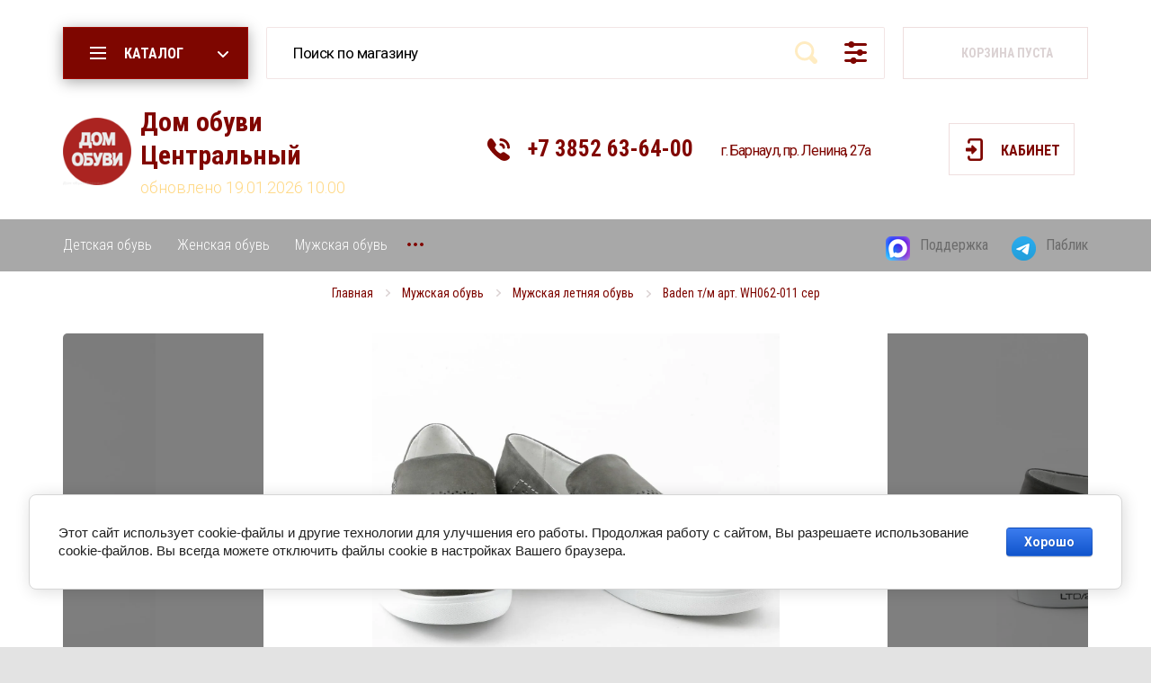

--- FILE ---
content_type: text/html; charset=utf-8
request_url: https://obuvidom.ru/6992
body_size: 15078
content:

			<!doctype html>
<html lang="ru">
<head>
<meta charset="utf-8">
<meta name="robots" content="all"/>
<title>Baden т/м арт. WH062-011 сер</title>
<meta name="description" content="Baden т/м арт. WH062-011 сер">
<meta name="keywords" content="Baden т/м арт. WH062-011 сер">
<meta name="SKYPE_TOOLBAR" content="SKYPE_TOOLBAR_PARSER_COMPATIBLE">
<meta name="viewport" content="width=device-width, initial-scale=1.0, maximum-scale=1.0, user-scalable=no">
<meta name="format-detection" content="telephone=no">
<meta http-equiv="x-rim-auto-match" content="none">
<!-- JQuery -->
<script src="/g/libs/jquery/1.10.2/jquery.min.js" charset="utf-8"></script>
<!-- JQuery -->

<!-- Common js -->
	<link rel="stylesheet" href="/g/css/styles_articles_tpl.css">
<meta name="facebook-domain-verification" content="aj2qkxn1vdd0jiya306wc8dv9enq0b" />
<meta name="yandex-verification" content="040218a738fc1c2d" />

            <!-- 46b9544ffa2e5e73c3c971fe2ede35a5 -->
            <script src='/shared/s3/js/lang/ru.js'></script>
            <script src='/shared/s3/js/common.min.js'></script>
        <link rel='stylesheet' type='text/css' href='/shared/s3/css/calendar.css' /><link rel='stylesheet' type='text/css' href='/shared/highslide-4.1.13/highslide.min.css'/>
<script type='text/javascript' src='/shared/highslide-4.1.13/highslide-full.packed.js'></script>
<script type='text/javascript'>
hs.graphicsDir = '/shared/highslide-4.1.13/graphics/';
hs.outlineType = null;
hs.showCredits = false;
hs.lang={cssDirection:'ltr',loadingText:'Загрузка...',loadingTitle:'Кликните чтобы отменить',focusTitle:'Нажмите чтобы перенести вперёд',fullExpandTitle:'Увеличить',fullExpandText:'Полноэкранный',previousText:'Предыдущий',previousTitle:'Назад (стрелка влево)',nextText:'Далее',nextTitle:'Далее (стрелка вправо)',moveTitle:'Передвинуть',moveText:'Передвинуть',closeText:'Закрыть',closeTitle:'Закрыть (Esc)',resizeTitle:'Восстановить размер',playText:'Слайд-шоу',playTitle:'Слайд-шоу (пробел)',pauseText:'Пауза',pauseTitle:'Приостановить слайд-шоу (пробел)',number:'Изображение %1/%2',restoreTitle:'Нажмите чтобы посмотреть картинку, используйте мышь для перетаскивания. Используйте клавиши вперёд и назад'};</script>
<link rel="icon" href="/favicon.ico" type="image/x-icon">

<link rel='stylesheet' type='text/css' href='/t/images/__csspatch/2/patch.css'/>

<!--s3_require-->
<link rel="stylesheet" href="/g/basestyle/1.0.1/user/user.css" type="text/css"/>
<link rel="stylesheet" href="/g/basestyle/1.0.1/cookie.message/cookie.message.css" type="text/css"/>
<link rel="stylesheet" href="/g/basestyle/1.0.1/user/user.blue.css" type="text/css"/>
<script type="text/javascript" src="/g/basestyle/1.0.1/user/user.js" async></script>
<link rel="stylesheet" href="/g/basestyle/1.0.1/cookie.message/cookie.message.blue.css" type="text/css"/>
<script type="text/javascript" src="/g/basestyle/1.0.1/cookie.message/cookie.message.js" async></script>
<!--/s3_require-->
<!-- Common js -->

<!-- Shop init -->
			
		
		
		
			<link rel="stylesheet" type="text/css" href="/g/shop2v2/default/css/theme.less.css">		
			<script type="text/javascript" src="/g/printme.js"></script>
		<script type="text/javascript" src="/g/shop2v2/default/js/tpl.js"></script>
		<script type="text/javascript" src="/g/shop2v2/default/js/baron.min.js"></script>
		
			<script type="text/javascript" src="/g/shop2v2/default/js/shop2.2.js"></script>
		
	<script type="text/javascript">shop2.init({"productRefs": {"917336907":{"vid_izdelia":{"196485500":["1141516507"]},"razmer_muj":{"24340504":["1141516507"]},"stil_":{"196482500":["1141516507"]},"vysota_kabluka":{"3":["1141516507"]},"material_verha":{"196486300":["1141516507"]},"vnutrennij_material":{"196484100":["1141516507"]},"cvet_":{"196489900":["1141516507"]}}},"apiHash": {"getPromoProducts":"72aeee70871128b6a1a38bad504ffdd0","getSearchMatches":"8f4d8b89d3951fcfdf480877a4ec98ae","getFolderCustomFields":"cc4e9442475648ee6be70a381df705cf","getProductListItem":"d7fdcf6243e0c2c14c4af06c1fd79027","cartAddItem":"56d0510f941904149c10f85ae6568083","cartRemoveItem":"116feea7b8e071e39c7ab6b326fc03c8","cartUpdate":"f82ee73fe030ef48a78d3254ce53394f","cartRemoveCoupon":"3b2f31fae50d25035c0f71984bd3638b","cartAddCoupon":"4b70cfe1ed293a0030e2c3e29fe325f8","deliveryCalc":"81988cdd53031b0f0ddfc2ea142bbbab","printOrder":"0de999fefcae120ed1e6233c5aa2335d","cancelOrder":"2f20f6925d98649377dab2a8f7ea6437","cancelOrderNotify":"8730b09d1f644f91b3c4dfeec8c0f985","repeatOrder":"7b3e3bab2a046877018269769c197527","paymentMethods":"c433e411215138bd65de21ad1965c707","compare":"2a562065b1a1f572f44d5ebd4d837fa4"},"hash": null,"verId": 2450701,"mode": "product","step": "","uri": "/magazin","IMAGES_DIR": "/d/","my": {"buy_mode":true,"buy_alias":"\u0432 \u043a\u043e\u0440\u0437\u0438\u043d\u0443","preorder_alias":"\u043e\u0436\u0438\u0434\u0430\u0442\u044c","weight_unit_on":false},"shop2_cart_order_payments": 5,"cf_margin_price_enabled": 0,"maps_yandex_key":"","maps_google_key":""});shop2.facets.enabled = true;</script>
<style type="text/css">.product-item-thumb {width: 216px;}.product-item-thumb .product-image, .product-item-simple .product-image {height: 216px;width: 216px;}.product-item-thumb .product-amount .amount-title {width: 120px;}.product-item-thumb .product-price {width: 166px;}.shop2-product .product-side-l {width: 200px;}.shop2-product .product-image {height: 190px;width: 200px;}.shop2-product .product-thumbnails li {width: 56px;height: 56px;}</style>
<!-- Shop init -->

<!-- Fonts -->
<link href="https://fonts.googleapis.com/css?family=Roboto+Condensed:300,400,700|Roboto:300,400,500,700,900&amp;subset=cyrillic,cyrillic-ext,latin-ext" rel="stylesheet">
<!-- Fonts -->

<!-- Custom styles -->
<link rel="stylesheet" href="/g/libs/jqueryui/datepicker/css/jquery-ui.css">
<link rel="stylesheet" href="/g/libs/lightgallery/v1.2.19/lightgallery.css">
<link rel="stylesheet" href="/g/libs/remodal/css/remodal.css">
<link rel="stylesheet" href="/g/libs/remodal/css/remodal-default-theme.css">
<!-- Custom styles -->

<!-- Custom js -->
<script src="/g/libs/jqueryui/datepicker/js/jquery-ui.min.js" charset="utf-8"></script>
<script src="/g/libs/jquery-match-height/0.7.2/jquery.matchHeight.min.js" charset="utf-8"></script>
<script src="/g/libs/jquery-formstyler/1.7.4/jquery.formstyler.min.js" charset="utf-8"></script>
<script src="/g/libs/nouislider/7.0.10/jquery.nouislider.all.min.js" charset="utf-8"></script>
<script src="/g/libs/jquery-responsive-tabs/1.6.3/jquery.responsiveTabs.min.js"></script>
<script src="/g/libs/owl-carousel/2.2.1/owl.carousel.min.js" charset="utf-8"></script>
<script src="/g/libs/lightgallery/v1.2.19/lightgallery.js" charset="utf-8"></script>
<script src="/g/libs/jquery-bgdsize/jquery.bgdsize.js" charset="utf-8"></script>
<script src="/g/libs/jquery-slick/1.6.0/slick.min.js" charset="utf-8"></script>
<script src="/g/libs/flexmenu/1.4.2/flexmenu.min.js" charset="utf-8"></script>
<script src="/g/libs/remodal/js/remodal.js" charset="utf-8"></script>
<script src="/g/libs/jquery-columnizer/jquery.columnizer.min.js"></script>

<script src="/g/templates/shop2/2.79.2/js/animit.js"></script>
<script src="/g/templates/shop2/2.79.2/js/waslide.js"></script>
<!-- Custom js -->

<!-- Site js -->
<script src="/g/templates/shop2/2.98.2/js/plugins.js" charset="utf-8"></script>
<script src="/g/templates/shop2/2.98.2/js/s3.form.js" charset="utf-8"></script>
<script src="/g/templates/shop2/2.98.2/shoes-shop/js/shop_main.js" charset="utf-8"></script>
<!-- Site js -->



    <link rel="stylesheet" href="/g/templates/shop2/2.98.2/shoes-shop/themes/theme7/theme.scss.css">

<link rel="stylesheet" href="/t/v1254/images/css/site.addons.scss.css">

<link rel="icon" href="//obuvidom.ru/favicon.ico" type="image/x-icon">
<link rel="shortcut icon" href="//obuvidom.ru/favicon.ico" type="image/x-icon">
<script src="/t/v1254/images/js/site_addons.js"></script>
<link rel="stylesheet" href="/t/v1254/images/site.addons.scss.css">
</head>

<body class="site" >

	<div class="site__wrapper">

		<div class="burger-block">
			<div class="burger-block__section">
				<div class="burger-block__close">&nbsp;</div>
				<div class="burger-block__folders-wrap">
					<div class="burger-block__folders-title">КАТАЛОГ</div>
					<div class="burger-block__folders">&nbsp;</div>
				</div>
				<div class="burger-block__nav">&nbsp;</div>
			</div>
		</div>

		<div class="contacts-popup">
			<div class="contacts-popup__section">
				<div class="contacts-popup__close">&nbsp;</div>

				<div class="contacts-popup__body">
											<div class="contacts-popup__phones">
																								<div>
										<a href="tel:+73852636400">+7 3852 63-64-00</a>
									</div>
																					</div>
																<div class="contacts-popup__address">
							г. Барнаул, пр. Ленина, 27а
														<div class="city_ver">
								<select name="city_ver" id="city_ver" onchange="if (this.value) window.location.href = this.value;">
									<option value="//obuvidom.ru/" selected="selected">Барнаул</option>
									<option value="//zarinsk.obuvidom.ru/">Заринск</option>
																	</select>
							</div>
													</div>
					
					
				</div>

			</div>
		</div>

		<header role="banner" class="site-header">
			
									
			<div class="site-header__panel">
				<div class="mobile-panel">
					<div class="burger_btn mobile-panel__item">&nbsp;</div>
					<div class="search_btn mobile-panel__item">&nbsp;</div>
					<div class="contacts_btn mobile-panel__item">&nbsp;</div>
					<div class="cabinet_btn mobile-panel__item">&nbsp;</div>
					<div class="cart_btn mobile-panel__item">
						<span>0</span>
					</div>
				</div>
			</div>
			<div class="site-header__top">
				<div class="folders-panel">
					<div class="folders-panel__section">

						<div class="popup-folders">
							<div class="popup-folders__section">
								<ul class="popup-folders__list menu-default">
																	         								         								         								         								    								         								              								              								                   <li class="firstlevel sublevel dontsplit"><a class="hasArrow" href="/magazin/folder/detskaya-obuv"><span>Детская обувь</span></a>
								              								         								         								         								         								    								         								              								                   								                        <ul>
								                            <li class="parentItem"><a href="/magazin/folder/detskaya-obuv"><span>Детская обувь</span></a></li>
								                    									              								              								                   <li class=""><a href="/magazin/folder/detskaya-letnyaya-obuv-1"><span>Детская летняя обувь</span></a>
								              								         								         								         								         								    								         								              								                   								                        </li>
								                        								                   								              								              								                   <li class=""><a href="/detskie-demisezonnye-botinki-i-sapogi"><span>Детские демисезонные ботинки и сапоги</span></a>
								              								         								         								         								         								    								         								              								                   								                        </li>
								                        								                   								              								              								                   <li class=""><a href="/detskie-demisezonnye-tufli"><span>Детские демисезонные туфли</span></a>
								              								         								         								         								         								    								         								              								                   								                        </li>
								                        								                   								              								              								                   <li class=""><a href="/magazin/folder/detskaya-zimnyaya-obuv"><span>Детская зимняя обувь</span></a>
								              								         								         								         								         								    								         								              								                   								                        </li>
								                        								                             </ul></li>
								                        								                   								              								              								                   <li class="firstlevel sublevel dontsplit"><a class="hasArrow" href="/magazin/folder/zhenskaya-obuv"><span>Женская обувь</span></a>
								              								         								         								         								         								    								         								              								                   								                        <ul>
								                            <li class="parentItem"><a href="/magazin/folder/zhenskaya-obuv"><span>Женская обувь</span></a></li>
								                    									              								              								                   <li class=""><a href="/magazin/folder/zhenskaya-domashnyaya-obuv"><span>Женская домашняя обувь</span></a>
								              								         								         								         								         								    								         								              								                   								                        </li>
								                        								                   								              								              								                   <li class=""><a href="/magazin/folder/zhenskaya-letnyaya-obuv"><span>Женская летняя обувь</span></a>
								              								         								         								         								         								    								         								              								                   								                        </li>
								                        								                   								              								              								                   <li class=""><a href="/zhenskie-demisezonnye-tufli"><span>Женские демисезонные туфли</span></a>
								              								         								         								         								         								    								         								              								                   								                        </li>
								                        								                   								              								              								                   <li class=""><a href="/zhenskie-demisezonnye-botinki-i-sapogi"><span>Женские демисезонные ботинки и сапоги</span></a>
								              								         								         								         								         								    								         								              								                   								                        </li>
								                        								                   								              								              								                   <li class=""><a href="/magazin/folder/zhenskaya-zimnyaya-obuv"><span>Женская зимняя обувь</span></a>
								              								         								         								         								         								    								         								              								                   								                        </li>
								                        								                             </ul></li>
								                        								                   								              								              								                   <li class="firstlevel sublevel dontsplit"><a class="hasArrow" href="/magazin/folder/muzhskaya-obuv"><span>Мужская обувь</span></a>
								              								         								         								         								         								    								         								              								                   								                        <ul>
								                            <li class="parentItem"><a href="/magazin/folder/muzhskaya-obuv"><span>Мужская обувь</span></a></li>
								                    									              								              								                   <li class=""><a href="/magazin/folder/muzhskaya-domashnyaya-obuv"><span>Мужская домашняя обувь</span></a>
								              								         								         								         								         								    								         								              								                   								                        </li>
								                        								                   								              								              								                   <li class=""><a href="/magazin/folder/muzhskaya-letnyaya-obuv"><span>Мужская летняя обувь</span></a>
								              								         								         								         								         								    								         								              								                   								                        </li>
								                        								                   								              								              								                   <li class=""><a href="/muzhskie-demisezonnye-tufli"><span>Мужские демисезонные туфли</span></a>
								              								         								         								         								         								    								         								              								                   								                        </li>
								                        								                   								              								              								                   <li class=""><a href="/muzhskie-demisezonnye-botinki-i-sapogi"><span>Мужские демисезонные ботинки и сапоги</span></a>
								              								         								         								         								         								    								         								              								                   								                        </li>
								                        								                   								              								              								                   <li class=""><a href="/magazin/folder/muzhskaya-zimnyaya-obuv"><span>Мужская зимняя обувь</span></a>
								              								         								         								         								         								    								         								              								                   								                        </li>
								                        								                             </ul></li>
								                        								                   								              								              								                   <li class="firstlevel"><a href="/zhenskie-sumki"><span>Женские сумки</span></a>
								              								         								         								         								         								    								         								              								                   								                        </li>
								                        								                   								              								              								                   <li class="firstlevel"><a href="/muzhskie-sumki"><span>Мужские сумки</span></a>
								              								         								         								         								         								    								    								    </li>
								</ul>
							</div>
						</div>

						<div class="folders-panel__btn btn-style-3 hvr red_btn">
							<span>КАТАЛОГ</span>
						</div>

						<nav class="folders-panel__search">
						    <form action="/search" method="get"  class="folders-panel__search-form">
						    	<input name="search" type="text" class="folders-panel__search-input" value="" placeholder="Поиск по магазину"/>
							    <button class="folders-panel__search-btn">&nbsp;</button>
							    <button class="folders-panel__search-popup">расширенный поиск</button>
						    <re-captcha data-captcha="recaptcha"
     data-name="captcha"
     data-sitekey="6LddAuIZAAAAAAuuCT_s37EF11beyoreUVbJlVZM"
     data-lang="ru"
     data-rsize="invisible"
     data-type="image"
     data-theme="light"></re-captcha></form>
						    <div class="folders-panel__search-close">&nbsp;</div>
						    <div class="search-popup">
						    	<div class="search-popup__section">
						    		<div class="search-popup__close hvr">&nbsp;</div>
						    			
	
<div class="shop2-block search-form ">
	<div class="search-title">РАСШИРЕННЫЙ ПОИСК</div>
	<div class="search-rows">
		<form action="/magazin/search" enctype="multipart/form-data">
			<input type="hidden" name="sort_by" value=""/>
			
							<div class="row">
					<label class="row-title" for="shop2-name">Поиск по магазину:</label>
					<div class="row-body gr-style">
						<input type="text" name="s[name]" size="20" id="shop2-name" value="" />
					</div>
				</div>
			
							<div class="row">
					<div class="row-title">Цена (руб.):</div>
					<div class="row-body gr-style">
						<label class="input-from">
							<input name="s[price][min]" type="text" size="5" class="small" value="" />
						</label>
						<label class="input-to">
							<input name="s[price][max]" type="text" size="5" class="small" value="" />
						</label>
					</div>
				</div>
			
							<div class="row">
					<label class="row-title" for="shop2-article">Артикул:</label>
					<div class="row-body gr-style">
						<input type="text" name="s[article]" id="shop2-article" value="" />
					</div>
				</div>
			
							<div class="row">
					<label class="row-title" for="shop2-text">Текст:</label>
					<div class="row-body gr-style">
						<input type="text" name="search_text" size="20" id="shop2-text"  value="" />
					</div>
				</div>
			
			
							<div class="row">
					<div class="row-title">Выберите категорию:</div>
					<div class="row-body gr-style">
						<select name="s[folder_id]" id="s[folder_id]">
							<option value="">Все</option>
																																							<option value="154602300" >
										 Детская обувь
									</option>
																																<option value="154614500" >
										&raquo; Детская летняя обувь
									</option>
																																<option value="272256508" >
										&raquo; Детские демисезонные ботинки и сапоги
									</option>
																																<option value="272256908" >
										&raquo; Детские демисезонные туфли
									</option>
																																<option value="154691300" >
										&raquo; Детская зимняя обувь
									</option>
																																<option value="154607100" >
										 Женская обувь
									</option>
																																<option value="172111300" >
										&raquo; Женская домашняя обувь
									</option>
																																<option value="154614900" >
										&raquo; Женская летняя обувь
									</option>
																																<option value="272256708" >
										&raquo; Женские демисезонные туфли
									</option>
																																<option value="272257508" >
										&raquo; Женские демисезонные ботинки и сапоги
									</option>
																																<option value="154615300" >
										&raquo; Женская зимняя обувь
									</option>
																																<option value="154608100" >
										 Мужская обувь
									</option>
																																<option value="172111500" >
										&raquo; Мужская домашняя обувь
									</option>
																																<option value="154615700" >
										&raquo; Мужская летняя обувь
									</option>
																																<option value="272257108" >
										&raquo; Мужские демисезонные туфли
									</option>
																																<option value="272257308" >
										&raquo; Мужские демисезонные ботинки и сапоги
									</option>
																																<option value="154616300" >
										&raquo; Мужская зимняя обувь
									</option>
																																<option value="205527509" >
										 Женские сумки
									</option>
																																<option value="205528509" >
										 Мужские сумки
									</option>
																					</select>
					</div>
				</div>

				<div id="shop2_search_custom_fields"></div>
			
						<div id="shop2_search_global_fields">
				
										</div>
						
							<div class="row">
					<div class="row-title">Производитель:</div>
					<div class="row-body gr-style">
						<select name="s[vendor_id]">
							<option value="">Все</option>          
															<option value="39303305" >24M2</option>
															<option value="50566707" >24PFM</option>
															<option value="17567707" >Adanex</option>
															<option value="45135908" >Aleks</option>
															<option value="6099304" >All Bertti</option>
															<option value="53489700" >Antilopa</option>
															<option value="53489900" >Azaleia</option>
															<option value="22031701" >Baden</option>
															<option value="62625513" >Baggini</option>
															<option value="62627113" >Baiyudiao</option>
															<option value="9614107" >Barootes</option>
															<option value="24105907" >Bebetto</option>
															<option value="46237706" >Big Rope</option>
															<option value="53490100" >Blizzarini</option>
															<option value="62626313" >Bochetti</option>
															<option value="39945908" >Bonavi</option>
															<option value="62625913" >Briotti</option>
															<option value="9613707" >Brocoli</option>
															<option value="62626113" >Cardinal</option>
															<option value="62638113" >Carlo Bellini</option>
															<option value="57472300" >Charmante</option>
															<option value="27140707" >Comfort</option>
															<option value="23639308" >Conte</option>
															<option value="57553300" >Corbby</option>
															<option value="62638713" >Dafengli</option>
															<option value="53490300" >Deenoor</option>
															<option value="53490500" >Destra</option>
															<option value="19754107" >Disksen</option>
															<option value="53490700" >Dolce Vita</option>
															<option value="53490900" >el Tempo</option>
															<option value="62637913" >Emily Loran</option>
															<option value="19754307" >Enrico</option>
															<option value="17567907" >Evalli</option>
															<option value="53491100" >F. Donni</option>
															<option value="1150701" >F.Donni</option>
															<option value="19049305" >F.Donni б/ж</option>
															<option value="24145502" >FD Present</option>
															<option value="84260300" >Felicita</option>
															<option value="53491300" >Ferento</option>
															<option value="57472500" >Filodoro</option>
															<option value="53491500" >Forio</option>
															<option value="53491700" >Geronea</option>
															<option value="57472700" >Glamour</option>
															<option value="46237506" >Gotti</option>
															<option value="53492100" >Indiana</option>
															<option value="53492300" >Indigo Kids</option>
															<option value="53492500" >Iskrina</option>
															<option value="62626913" >JD</option>
															<option value="54045107" >JNFR</option>
															<option value="45023707" >JNFR Unlimited</option>
															<option value="19754507" >Jonni Fire</option>
															<option value="19754707" >Jonny Fire</option>
															<option value="9614307" >K.Lasiya</option>
															<option value="53492700" >Kapika</option>
															<option value="57552100" >KAPS</option>
															<option value="9614507" >Keidi</option>
															<option value="53492900" >Kenka</option>
															<option value="53435704" >Kenka п/б/д</option>
															<option value="62636113" >Kuermei</option>
															<option value="84260500" >La Linda</option>
															<option value="62625713" >Lady Couture</option>
															<option value="26180107" >Legre</option>
															<option value="34761102" >Levante</option>
															<option value="39303105" >Lifexpert</option>
															<option value="39303505" >Lifexpert т/ж</option>
															<option value="53493100" >Loiter</option>
															<option value="53493300" >Lolacandi</option>
															<option value="62637713" >Louis Cardy</option>
															<option value="20927508" >Magellan</option>
															<option value="66837905" >Medea</option>
															<option value="62638513" >Miaroes</option>
															<option value="53493500" >Milanda</option>
															<option value="57472900" >Minimi</option>
															<option value="62636713" >Mirco Osvaldo</option>
															<option value="53493700" >Molka</option>
															<option value="62636313" >MonaLisa</option>
															<option value="53493900" >Monis</option>
															<option value="53494100" >Mursu</option>
															<option value="34760902" >New Face</option>
															<option value="53494300" >Nine Lines</option>
															<option value="33080305" >Ninie Lines</option>
															<option value="53494500" >Nord</option>
															<option value="57553100" >Olvist</option>
															<option value="57472100" >Omsa</option>
															<option value="57473100" >Ori</option>
															<option value="57473300" >Paradiso</option>
															<option value="62636513" >Philip Smit</option>
															<option value="34025307" >Pirochi</option>
															<option value="62638313" >Podio</option>
															<option value="53494700" >Polann</option>
															<option value="40078507" >Polina&amp;Eiterou</option>
															<option value="62626713" >Portofiano</option>
															<option value="53494900" >Ralf</option>
															<option value="41890508" >Remonte</option>
															<option value="53495100" >Renzoni</option>
															<option value="53495300" >Rieker</option>
															<option value="42211905" >Rieker бос/ж</option>
															<option value="28144905" >Rieker т/м</option>
															<option value="15264106" >Riveri</option>
															<option value="62626513" >Romitan</option>
															<option value="53495500" >Ronnon</option>
															<option value="62637113" >Safenta</option>
															<option value="20927708" >Sairus</option>
															<option value="57552300" >Salamander</option>
															<option value="57552700" >Salton</option>
															<option value="62637313" >Sankaslo</option>
															<option value="57552900" >SHOExpert</option>
															<option value="36791108" >SIGMA</option>
															<option value="57473500" >Sisi</option>
															<option value="18594706" >Step Borg</option>
															<option value="53495700" >Tanssico</option>
															<option value="57552500" >TARRAGO</option>
															<option value="53495900" >Tempo Kids</option>
															<option value="53496100" >Terra Impossa</option>
															<option value="53496300" >Tingo</option>
															<option value="31042701" >Tingo т/ж</option>
															<option value="45650108" >TOFA</option>
															<option value="62636913" >Torison Field</option>
															<option value="62637513" >Velina Fabbiano</option>
															<option value="9613907" >Visstaly</option>
															<option value="46237306" >Visttaly</option>
															<option value="21777702" >Иж-текс</option>
															<option value="53496500" >Котофей</option>
															<option value="53496700" >Лель</option>
															<option value="22031501" >Мисс Мила</option>
															<option value="53489500" >Прочие</option>
															<option value="54045307" >ТОФА</option>
															<option value="34256907" >Турция</option>
															<option value="53496900" >Филипок</option>
													</select>
					</div>
				</div>
			
											    <div class="row">
				        <div class="row-title">Новинка:</div>
				        <div class="row-body gr-style">
				            				            <select name="s[flags][2]">
					            <option value="">Все</option>
					            <option value="1">да</option>
					            <option value="0">нет</option>
					        </select>
				        </div>
				    </div>
		    												    <div class="row">
				        <div class="row-title">Спецпредложение:</div>
				        <div class="row-body gr-style">
				            				            <select name="s[flags][1]">
					            <option value="">Все</option>
					            <option value="1">да</option>
					            <option value="0">нет</option>
					        </select>
				        </div>
				    </div>
		    							
			

							<div class="row">
					<div class="row-title">Результатов на странице:</div>
					<div class="row-body gr-style">
						<select name="s[products_per_page]">
																														<option value="5">5</option>
																							<option value="20">20</option>
																							<option value="35">35</option>
																							<option value="50">50</option>
																							<option value="65">65</option>
																							<option value="80">80</option>
																							<option value="95">95</option>
													</select>
					</div>
				</div>
			
			<div class="row-btn">
				<button type="submit" class="search-btn btn-style-3 hvr red_btn">Найти</button>
			</div>
		<re-captcha data-captcha="recaptcha"
     data-name="captcha"
     data-sitekey="6LddAuIZAAAAAAuuCT_s37EF11beyoreUVbJlVZM"
     data-lang="ru"
     data-rsize="invisible"
     data-type="image"
     data-theme="light"></re-captcha></form>
	</div>
</div><!-- Search Form -->						    	</div>
						    </div>
						</nav>

						<div class="folders-panel__cart">
							<div id="shop2-cart-preview">
	<div class="cart_preview_wrap">
								
		<div class="folders-panel__cart-btn">
			<span class="panel_cart_icon">&nbsp;</span>
								Корзина пуста
					</div>
		
		<div class="cart_items_wr">
			<div class="cart_items_wr_title">Корзина</div>
			<div class="cart_items_wr_close">&nbsp;</div>
			<div class="cart_items_block"></div>
			<div class="cart_items_in">
								
				<div class="cart_sum_wr">
					<div class="sum_title">Итого:</div>
					<div class="cart_sum">0 <span>руб.</span></div>
				</div>
				
				<div class="cart_preview_btns">
					<a class="cart_order_btn btn-style-3 hvr red_btn" href="/magazin/cart">ОФОРМИТЬ ЗАКАЗ</a>
					<a href="/magazin?mode=cart&action=cleanup" class="cart_cleanup_btn btn-style-1 hvr"><span>ОЧИСТИТЬ КОРЗИНУ</span></a>
				</div>
			</div>
		</div>
	</div>
</div><!-- Cart Preview -->						</div>
					</div>
				</div>
			</div>

			<div class="site-header__center">
				<div class="site-intro">
											<div class="site-intro__logo">
																					<a href="https://obuvidom.ru">
								<img src="/thumb/2/yto-8PBRoCOtQyp2YnU6Mg/90r90/d/logotip_dom_obuvi_veb_1.png"  alt="" />
							</a>
						</div>
										<div class="site-intro__text">
													<div class="site-intro__name">
								<a href="https://obuvidom.ru">Дом обуви Центральный</a>
							</div>
																			<div class="site-intro__desc">
								<a href="https://obuvidom.ru">обновлено 19.01.2026 10.00</a>
							</div>
											</div>
				</div>

				<div class="site-contacts">
											<div class="site-contacts__phones">
																								<div class="site-contacts__number">
										<a href="tel:+73852636400">+7 3852 63-64-00</a>
									</div>
																					</div>
					
											<div class="site-contacts__address">
							г. Барнаул, пр. Ленина, 27а
																																			</div>
									</div>

				<div class="site-header__cabinet-btn">
					<span class="btn-style-1 hvr">Кабинет</span>
					<div class="login-popup">
						<div class="login-popup__section">
							<div class="login-popup__close hvr">&nbsp;</div>
							<div class="shop2-block login-form ">
	<div class="block-title">
		Кабинет
	</div>
	<div class="block-body">
		
			<form method="post" action="/registraciya">
				<input type="hidden" name="mode" value="login" />

				<div class="row login tpl-field">
					<input placeholder="Логин" type="text" name="login" id="login" tabindex="1" value="" />
				</div>
				<div class="row tpl-field">
					<input placeholder="Пароль" type="password" name="password" id="password" tabindex="2" value="" />
				</div>

				<div class="login-btns">
					<div class="login-btns__enter">
						<button type="submit" class="btn-style-3 hvr red_btn" tabindex="3">Войти</button>
					</div>
					<div class="login-btns__in">
						<a href="/registraciya/forgot_password" class="forgot">Забыли пароль?</a><br/>
						<a href="/registraciya/register" class="register">Регистрация</a>
					</div>
				</div>
			<re-captcha data-captcha="recaptcha"
     data-name="captcha"
     data-sitekey="6LddAuIZAAAAAAuuCT_s37EF11beyoreUVbJlVZM"
     data-lang="ru"
     data-rsize="invisible"
     data-type="image"
     data-theme="light"></re-captcha></form>
			
							<div class="g-auth__row g-auth__social-min">
										



				
						<div class="g-form-field__title"><b>Также Вы можете войти через:</b></div>
			<div class="g-social">
																												<div class="g-social__row">
								<a href="/users/hauth/start/vkontakte?return_url=/6992" class="g-social__item g-social__item--vk-large" rel="nofollow">Vkontakte</a>
							</div>
																																						<!--noindex-->
							<a href="/users/hauth/start/yandex?return_url=/6992" class="g-social__item g-social__item--ya" rel="nofollow">Yandex</a>
						<!--/noindex-->
																
			</div>
			
		
	
			<div class="g-auth__personal-note">
									
			
							Я выражаю <a href="/registraciya/agreement" target="_blank">согласие на передачу и обработку персональных данных</a> в соответствии с <a href="/registraciya/policy" target="_blank">политикой конфиденциальности</a>
					</div>
					</div>
			
		
	</div>
</div>						</div>
					</div>
				</div>
			</div>
			<div class="site-header__bot">
				<nav class="site-nav">
					
	        
    
    
    <ul class="site-nav__items menu-default ">
        
    								
									
                            
		                        
                     	    		    		            
                            <li  class="">
                    <a  href="https://obuvidom.ru/magazin/folder/detskaya-obuv" ><span>Детская обувь</span></a>
                        
                
    								
									
                            
		                                                </li>
                                                            
                     	    		    		            
                            <li  class="">
                    <a  href="https://obuvidom.ru/magazin/folder/zhenskaya-obuv" ><span>Женская обувь</span></a>
                        
                
    								
									
                            
		                                                </li>
                                                            
                     	    		    		            
                            <li  class="">
                    <a  href="https://obuvidom.ru/magazin/folder/muzhskaya-obuv" ><span>Мужская обувь</span></a>
                        
                
    								
									
                            
		                                                </li>
                                                            
                     	    		    		            
                            <li  class="">
                    <a  href="/bonus" ><span>Бонусная программа</span></a>
                        
                
    								
									
                            
		                                                </li>
                                                            
                     	    		    		            
                            <li  class="">
                    <a  href="/service" ><span>Сервисный центр</span></a>
                        
                
    								
									
                            
		                                                </li>
                                                            
                     	    		    		            
                            <li  class="">
                    <a  href="/dostavka" ><span>Доставка</span></a>
                        
                
    								
									
                            
		                                                </li>
                                                            
                     	    		    		            
                            <li  class="">
                    <a  href="/kontakty" ><span>Контакты</span></a>
                        
                </li></ul>
    				</nav>
				
									<div class="icon-nav">
						<div class="icon-nav__items">
														<div class="icon-nav__item">
																	<div class="icon-nav__icon">
										<a href="https://max.ru/u/f9LHodD0cOJFHOwX7d-aVjMwY7zEWxhOspn9tOYGkRmMtnPRAXZlb_59RYM">
											<img src="/thumb/2/XDBKcJpWDniUfnB0utl6CQ/27c/d/max_logo_2025.png" alt="Поддержка" />
										</a>
									</div>
																<div class="icon-nav__title" style="color: ;"><a href="https://max.ru/u/f9LHodD0cOJFHOwX7d-aVjMwY7zEWxhOspn9tOYGkRmMtnPRAXZlb_59RYM">Поддержка</a></div>
							</div>
														<div class="icon-nav__item">
																	<div class="icon-nav__icon">
										<a href="https://t.me/obuvidom22">
											<img src="/thumb/2/fp2xrdbswSLIZ8k3kgxXJQ/27c/d/telegram_2019_logosvg.png" alt="Паблик" />
										</a>
									</div>
																<div class="icon-nav__title" style="color: ;"><a href="https://t.me/obuvidom22">Паблик</a></div>
							</div>
													</div>
					</div>
							</div>

		</header> <!-- .site-header -->

		<div class="site__container">

			
			
			
						
			<main role="main" class="site-main">
				<div class="site-main__inner">
					
					
<div class="site-path" data-url="/"><a href="/"><span>Главная</span></a> <a href="/magazin/folder/muzhskaya-obuv"><span>Мужская обувь</span></a> <a href="/magazin/folder/muzhskaya-letnyaya-obuv"><span>Мужская летняя обувь</span></a> <span>Baden т/м арт. WH062-011 сер</span></div>					
					
										<link rel="stylesheet" href="/t/v1254/images/css/bdr_styles.scss.css">
<script src="/t/images/js/site_addons.js"></script>


<!-- Facebook Pixel Code -->
<script>
  !function(f,b,e,v,n,t,s)
  {if(f.fbq)return;n=f.fbq=function(){n.callMethod?
  n.callMethod.apply(n,arguments):n.queue.push(arguments)};
  if(!f._fbq)f._fbq=n;n.push=n;n.loaded=!0;n.version='2.0';
  n.queue=[];t=b.createElement(e);t.async=!0;
  t.src=v;s=b.getElementsByTagName(e)[0];
  s.parentNode.insertBefore(t,s)}(window, document,'script',
  'https://connect.facebook.net/en_US/fbevents.js');
  fbq('init', '4426127244121341');
  fbq('track', 'PageView');
</script>
<noscript><img height="1" width="1" style="display:none"
  src="https://www.facebook.com/tr?id=4426127244121341&ev=PageView&noscript=1"
/></noscript>
<!-- End Facebook Pixel Code -->


<meta name="facebook-domain-verification" content="aj2qkxn1vdd0jiya306wc8dv9enq0b" />

<!-- Top.Mail.Ru counter -->
<script type="text/javascript">
var _tmr = window._tmr || (window._tmr = []);
_tmr.push({id: "3417363", type: "pageView", start: (new Date()).getTime()});
(function (d, w, id) {
  if (d.getElementById(id)) return;
  var ts = d.createElement("script"); ts.type = "text/javascript"; ts.async = true; ts.id = id;
  ts.src = "https://top-fwz1.mail.ru/js/code.js";
  var f = function () {var s = d.getElementsByTagName("script")[0]; s.parentNode.insertBefore(ts, s);};
  if (w.opera == "[object Opera]") { d.addEventListener("DOMContentLoaded", f, false); } else { f(); }
})(document, window, "tmr-code");
</script>
<noscript><div><img src="https://top-fwz1.mail.ru/counter?id=3417363;js=na" style="position:absolute;left:-9999px;" alt="Top.Mail.Ru" /></div></noscript>
<!-- /Top.Mail.Ru counter -->


	
		<div class="shop2-cookies-disabled shop2-warning hide"></div>
			
	
	
		
							
			
							
			
							
			
		
					


<div class="card-slider">

	<div class="card-slider__items">
		<div class="card-slider__item">
			<div class="card-slider__image">
									<a href="/d/00-00006992.jpg">
						<img data-method="cover" src="/thumb/2/jXKW5pvZO3vtkwJIPiEwZQ/r/d/00-00006992.jpg" alt="Baden т/м арт. WH062-011 сер" title="Baden т/м арт. WH062-011 сер" />
					</a>
							</div>
		</div>
									<div class="card-slider__item">
					<div class="card-slider__image">
						<a href="/d/00-00006992_2.jpg">
							<img data-method="contain" src="/thumb/2/F0dvAxsp_qe0vi9uA2bucQ/r/d/00-00006992_2.jpg" alt="00-00006992 (2)" />
						</a>
					</div>
				</div>
							<div class="card-slider__item">
					<div class="card-slider__image">
						<a href="/d/00-00006992_3.jpg">
							<img data-method="contain" src="/thumb/2/z6TGQBeyRYniai-urtDXeg/r/d/00-00006992_3.jpg" alt="00-00006992 (3)" />
						</a>
					</div>
				</div>
							<div class="card-slider__item">
					<div class="card-slider__image">
						<a href="/d/00-00006992_4.jpg">
							<img data-method="contain" src="/thumb/2/e8BDxuelCZhn_GBXjHOunA/r/d/00-00006992_4.jpg" alt="00-00006992 (4)" />
						</a>
					</div>
				</div>
						</div>
	
			<div class="card-slider__thumbs">
			<div class="card-slider__thumb">
				<div class="card-slider__thumb-image">
											<a href="javascript:void(0);">
							<img src="/thumb/2/UGCmXM6OR2docWcYEgpegA/83r83/d/00-00006992.jpg" alt="Baden т/м арт. WH062-011 сер" title="Baden т/м арт. WH062-011 сер" />
						</a>
									</div>
			</div>
							<div class="card-slider__thumb">
					<div class="card-slider__thumb-image">
						<a href="javascript:void(0);">
							<img src="/thumb/2/lPXRUzvYZZnhoSIFnPxyMg/83r83/d/00-00006992_2.jpg" title="Baden т/м арт. WH062-011 сер" alt="Baden т/м арт. WH062-011 сер" />
						</a>
					</div>
				</div>
							<div class="card-slider__thumb">
					<div class="card-slider__thumb-image">
						<a href="javascript:void(0);">
							<img src="/thumb/2/iJxLPGcxVcOAuTHOb0rUFA/83r83/d/00-00006992_3.jpg" title="Baden т/м арт. WH062-011 сер" alt="Baden т/м арт. WH062-011 сер" />
						</a>
					</div>
				</div>
							<div class="card-slider__thumb">
					<div class="card-slider__thumb-image">
						<a href="javascript:void(0);">
							<img src="/thumb/2/tSCc7pv2_iaK9id56itttw/83r83/d/00-00006992_4.jpg" title="Baden т/м арт. WH062-011 сер" alt="Baden т/м арт. WH062-011 сер" />
						</a>
					</div>
				</div>
					</div>
	
</div>

<div class="card-top-block">
	
	<div class="card-top-block__left">

		<div class="card-top-block__tabs">
				



		</div>
		
	</div>

	<div class="card-top-block__right">
		<form
			method="post"
			action="/magazin?mode=cart&amp;action=add"
			accept-charset="utf-8"
			class="shop2-product">

			<input type="hidden" name="kind_id" value="1141516507"/>
			<input type="hidden" name="product_id" value="917336907"/>
			<input type="hidden" name="meta" value='{&quot;vid_izdelia&quot;:196485500,&quot;razmer_muj&quot;:[&quot;24340504&quot;,&quot;24340704&quot;,&quot;24341104&quot;,&quot;24341304&quot;],&quot;stil_&quot;:196482500,&quot;vysota_kabluka&quot;:3,&quot;material_verha&quot;:196486300,&quot;vnutrennij_material&quot;:196484100,&quot;cvet_&quot;:196489900}'/>
			
			<div class="shop2-product__top">
				<div class="product-flags">
																<div class="product-flags__item sale_item">Спецпредложение</div>
					
																		
																																										    										    				    
                    
		            			    </div>

									
							</div>

			
			<div class="product-name"><h1 style="font-size: inherit;font-family: inherit;text-transform: inherit;text-align: inherit;">Baden т/м арт. WH062-011 сер</h1></div>

			
	
					
	
	
					<div class="shop2-product-article"><span>Артикул:</span> WH062-011 сер</div>
	
	

						
			
			

 

		
			<div class="shop2-product-options"><div class="option-item odd type-select"><div class="option-title">Вид обуви</div><div class="option-body">Туфли</div></div><div class="option-item even"><div class="option-title">Размер</div><div class="option-body gr-jqselect"><select name="razmer_muj" class="additional-cart-params"><option value="Размер: 39">39</option><option value="Размер: 40">40</option><option value="Размер: 41">41</option><option value="Размер: 42">42</option></select></div></div><div class="option-item odd type-select"><div class="option-title">Стиль</div><div class="option-body">Классический</div></div><div class="option-item even"><div class="option-title">Высота каблука</div><div class="option-body">3 см</div></div><div class="option-item odd type-select"><div class="option-title">Материал верха</div><div class="option-body">Натуральная кожа</div></div><div class="option-item even type-select"><div class="option-title">Внутренний материал</div><div class="option-body">Натуральная кожа</div></div><div class="option-item odd type-select"><div class="option-title">Цвет</div><div class="option-body">Серый</div></div></div>
	

							<div class="product-price">
						
						<div class="price-current">
		<strong>4&nbsp;120</strong> руб.			</div>
				</div>
										
							<div class="product-btns">
					
				
	<div class="product-amount">
					<div class="amount-title">Количество:</div>
							<div class="shop2-product-amount">
				<button type="button" class="amount-minus">&#8722;</button><input type="text" name="amount" data-kind="1141516507" data-max="5" data-min="1" data-multiplicity="" maxlength="4" value="1" /><button type="button" class="amount-plus">&#43;</button>
			</div>
						</div>
					<div class="product-btns__body">
						
			<button class="shop-product-btn type-3 buy" type="submit" data-url="/6992">
			<span>в корзину</span>
		</button>
	

<input type="hidden" value="Baden т/м арт. WH062-011 сер" name="product_name" />
<input type="hidden" value="https://obuvidom.ru/6992" name="product_link" />											</div>
				</div>
			
							<div class="yashare">
					<div class="yashare__title"><span>Поделиться:</span></div>
					<div class="yashare__body">
						
						<script type="text/javascript">(function() {
						  if (window.pluso)if (typeof window.pluso.start == "function") return;
						  if (window.ifpluso==undefined) { window.ifpluso = 1;
						    var d = document, s = d.createElement('script'), g = 'getElementsByTagName';
						    s.type = 'text/javascript'; s.charset='UTF-8'; s.async = true;
						    s.src = ('https:' == window.location.protocol ? 'https' : 'http')  + '://share.pluso.ru/pluso-like.js';
						    var h=d[g]('body')[0];
						    h.appendChild(s);
						  }})();</script>
						
						<div class="pluso" data-background="transparent" data-options="medium,square,line,horizontal,counter,theme=04" data-services="facebook,twitter,pinterest,google"></div>
					</div>
				</div>
			

		<re-captcha data-captcha="recaptcha"
     data-name="captcha"
     data-sitekey="6LddAuIZAAAAAAuuCT_s37EF11beyoreUVbJlVZM"
     data-lang="ru"
     data-rsize="invisible"
     data-type="image"
     data-theme="light"></re-captcha></form>
	</div>

</div>

<div class="card-bottom-block">
	<div class="card-bottom-block__inner">
			
	</div>
</div>

	

	
				
							

				</div>
			</main> <!-- .site-main -->


			
			

	        

		</div>


		<footer role="contentinfo" class="site-footer">
			
			<div class="site-footer__top">
				<div class="footer-info">
					<div class="footer-info__nav">
													<ul class="menu-default footer-info__nav-menu"><li><a href="/agreement" >Согласие на обработку персональных данных</a></li></ul><ul class="menu-default footer-info__nav-menu"><li><a href="/privacy-policy" >Политика конфиденциальности</a></li></ul>											</div>
					
					
											<div class="footer-info__contacts">

															<div class="footer-phones">
																			<div>
																							<div class="footer-phones__phone"><a href="tel:+73852636400">+7 3852 63-64-00</a></div>
																					</div>
																	</div>
							
															<div class="footer-address">
									г. Барнаул, пр. Ленина, 27а
								</div>
							
							
						</div>
										
					
				</div>
			</div>
			<div class="site-footer__bottom">
				<div class="site-footer__site-name">
							            		            		            		            © 2019 - 2026 Дом обуви Центральный
				</div>
				<div class="site-footer__counters"><!-- Yandex.Metrika counter -->
<script type="text/javascript" >
   (function(m,e,t,r,i,k,a){m[i]=m[i]||function(){(m[i].a=m[i].a||[]).push(arguments)};
   m[i].l=1*new Date();k=e.createElement(t),a=e.getElementsByTagName(t)[0],k.async=1,k.src=r,a.parentNode.insertBefore(k,a)})
   (window, document, "script", "https://mc.yandex.ru/metrika/tag.js", "ym");

   ym(57468889, "init", {
        clickmap:true,
        trackLinks:true,
        accurateTrackBounce:true,
        webvisor:true
   });
</script>
<noscript><div><img src="https://mc.yandex.ru/watch/57468889" style="position:absolute; left:-9999px;" alt="" /></div></noscript>
<!-- /Yandex.Metrika counter -->

<!--LiveInternet counter--><script type="text/javascript">
document.write('<a href="//www.liveinternet.ru/click" '+
'target="_blank"><img src="//counter.yadro.ru/hit?t12.3;r'+
escape(document.referrer)+((typeof(screen)=='undefined')?'':
';s'+screen.width+'*'+screen.height+'*'+(screen.colorDepth?
screen.colorDepth:screen.pixelDepth))+';u'+escape(document.URL)+
';h'+escape(document.title.substring(0,150))+';'+Math.random()+
'" alt="" title="LiveInternet: показано число просмотров за 24'+
' часа, посетителей за 24 часа и за сегодня" '+
'border="0" width="88" height="31"><\/a>')
</script><!--/LiveInternet-->

<!-- Facebook Pixel Code -->
<script>
!function(f,b,e,v,n,t,s)
{if(f.fbq)return;n=f.fbq=function(){n.callMethod?
n.callMethod.apply(n,arguments):n.queue.push(arguments)};
if(!f._fbq)f._fbq=n;n.push=n;n.loaded=!0;n.version='2.0';
n.queue=[];t=b.createElement(e);t.async=!0;
t.src=v;s=b.getElementsByTagName(e)[0];
s.parentNode.insertBefore(t,s)}(window, document,'script',
'https://connect.facebook.net/en_US/fbevents.js');
fbq('init', '835704217132232');
fbq('track', 'PageView');
</script>
<noscript><img height="1" width="1" style="display:none"
src="https://www.facebook.com/tr?id=835704217132232&ev=PageView&noscript=1"
/></noscript>
<!-- End Facebook Pixel Code -->

<meta name="facebook-domain-verification" content="aj2qkxn1vdd0jiya306wc8dv9enq0b" />

<!-- Top.Mail.Ru counter -->
<script type="text/javascript">
var _tmr = window._tmr || (window._tmr = []);
_tmr.push({id: "3417363", type: "pageView", start: (new Date()).getTime()});
(function (d, w, id) {
  if (d.getElementById(id)) return;
  var ts = d.createElement("script"); ts.type = "text/javascript"; ts.async = true; ts.id = id;
  ts.src = "https://top-fwz1.mail.ru/js/code.js";
  var f = function () {var s = d.getElementsByTagName("script")[0]; s.parentNode.insertBefore(ts, s);};
  if (w.opera == "[object Opera]") { d.addEventListener("DOMContentLoaded", f, false); } else { f(); }
})(document, window, "tmr-code");
</script>
<noscript><div><img src="https://top-fwz1.mail.ru/counter?id=3417363;js=na" style="position:absolute;left:-9999px;" alt="Top.Mail.Ru" /></div></noscript>
<!-- /Top.Mail.Ru counter -->
<!--__INFO2026-01-22 01:25:09INFO__-->
</div>
				<div class="site-footer__copy"><span style='font-size:14px;' class='copyright'><!--noindex--><a href="https://megagroup.ru/base_shop" rel="nofollow" target="_blank" class="copyright">Мегагрупп.ру</a><!--/noindex--></span></div>			</div>

		</footer> <!-- .site-footer -->


	</div> <!-- .site__wrapper -->
	
	

<!-- assets.bottom -->
<!-- </noscript></script></style> -->
<script src="/my/s3/js/site.min.js?1768978399" ></script>
<script src="https://cp.onicon.ru/loader/5ec34e95b887ee494d8b46fd.js" data-auto async></script>
<script >/*<![CDATA[*/
var megacounter_key="3ea89cf03ffc393c91fecd476e7a5c26";
(function(d){
    var s = d.createElement("script");
    s.src = "//counter.megagroup.ru/loader.js?"+new Date().getTime();
    s.async = true;
    d.getElementsByTagName("head")[0].appendChild(s);
})(document);
/*]]>*/</script>


					<!--noindex-->
		<div id="s3-cookie-message" class="s3-cookie-message-wrap">
			<div class="s3-cookie-message">
				<div class="s3-cookie-message__text">
					Этот сайт использует cookie-файлы и другие технологии для улучшения его работы. Продолжая работу с сайтом, Вы разрешаете использование cookie-файлов. Вы всегда можете отключить файлы cookie в настройках Вашего браузера.
				</div>
				<div class="s3-cookie-message__btn">
					<div id="s3-cookie-message__btn" class="g-button">
						Хорошо
					</div>
				</div>
			</div>
		</div>
		<!--/noindex-->
	
<script >/*<![CDATA[*/
$ite.start({"sid":2431267,"vid":2450701,"aid":2907094,"stid":4,"cp":21,"active":true,"domain":"obuvidom.ru","lang":"ru","trusted":false,"debug":false,"captcha":3,"onetap":[{"provider":"vkontakte","provider_id":"51947884","code_verifier":"WTy4zNWQZZYZkmRkz0ZOYD1NT2NzYmglMNUMNzDOIED"}]});
/*]]>*/</script>
<!-- /assets.bottom -->
</body>
<!-- ID -->
</html>	


--- FILE ---
content_type: text/css
request_url: https://obuvidom.ru/t/images/__csspatch/2/patch.css
body_size: 225
content:
html .btn-style-1:hover { box-shadow: rgb(168, 168, 168) 0px 0px 0px 1px inset; }
html .btn-style-1:active { box-shadow: rgb(168, 168, 168) 0px 0px 0px 1px inset; }
html .btn-style-3:hover { box-shadow: rgb(168, 168, 168) 0px 0px 0px 1px inset; }
html .btn-style-3:active { box-shadow: rgb(168, 168, 168) 0px 0px 0px 1px inset; }
html body { background-color: rgb(227, 227, 227); }
html .site__wrapper { box-shadow: rgb(168, 168, 168) 0px 30px 84px 0px; }
html .site-header__bot { box-shadow: rgb(168, 168, 168) 0px -1px 0px inset; }
html .site-header__bot { background-color: rgb(168, 168, 168); }
@media screen and (max-width: 1023px) { html .site-header__bot { box-shadow: rgb(168, 168, 168) 0px 1px 0px inset; } }
html .site-header .folders-panel.fixed_panel { box-shadow: rgb(168, 168, 168) 0px 30px 84px 0px; }
html .site-header .folders-panel__btn { box-shadow: rgb(168, 168, 168) 0px 3px 15px 0px; }
html .main-product-list .slick-prev:hover { background-color: rgb(155, 155, 155); }
html .site-footer { background-color: rgb(168, 168, 168); }


--- FILE ---
content_type: text/css
request_url: https://obuvidom.ru/t/v1254/images/css/site.addons.scss.css
body_size: 364
content:
/*
 * staff_id: 710
 * reg_id: 6541612
 * facet, region-versions
 */
a.empty-val, li.empty-val, select option.empty-val {
  opacity: 0.5;
  pointer-events: none; }

.city_ver {
  margin-top: 5px;
  margin-left: auto;
  margin-right: auto;
  max-width: 170px; }
  .city_ver select {
    width: 100%;
    border: none;
    font-size: 13px;
    border-color: #ff2842;
    outline: none;
    padding: 2px 5px;
    -webkit-box-shadow: inset 0 0 0 1px rgba(126, 6, 0, 0.13);
    -moz-box-shadow: inset 0 0 0 1px rgba(126, 6, 0, 0.13);
    box-shadow: inset 0 0 0 1px rgba(126, 6, 0, 0.13); }

@media (max-width: 960px) {
  .site-header__center .city_ver {
    margin-top: 10px;
    margin-bottom: 10px; }
    .site-header__center .city_ver select {
      font-size: 15px;
      padding: 5px; } }
/*
 * staff_id: 710
 * reg_id: 6541612
 * facet
 * end
 */
@media screen and (max-width: 639px) {
  .site-header .icon-nav__icon {
    height: auto !important; } }

li.empty-val {
  display: none; }


--- FILE ---
content_type: text/css
request_url: https://obuvidom.ru/t/v1254/images/css/bdr_styles.scss.css
body_size: 202
content:
@media (min-width: 1025px) {
  .site-header .site-intro__logo {
    margin-bottom: 0;
    margin-right: 10px; }

  .site-header .site-intro, .site-header__center {
    display: flex;
    align-items: center; } }

.product-list.product-list-thumbs .product-item .product-image img {
  max-width: 100%; }

.card-slider__image img {
  max-width: 100% !important;
  width: auto !important;
  height: auto !important;
  margin: auto !important;
  max-height: 100%; }

.card-slider__thumb-image img {
  max-width: 100%;
  width: auto !important;
  height: auto !important;
  margin: auto !important; }

.card-slider__thumb-image a {
  display: flex;
  align-items: center;
  justify-content: center; }

.product-list.product-list-thumbs .product-item .product-article {
  display: none; }


--- FILE ---
content_type: text/javascript
request_url: https://counter.megagroup.ru/3ea89cf03ffc393c91fecd476e7a5c26.js?r=&s=1280*720*24&u=https%3A%2F%2Fobuvidom.ru%2F6992&t=Baden%20%D1%82%2F%D0%BC%20%D0%B0%D1%80%D1%82.%20WH062-011%20%D1%81%D0%B5%D1%80&fv=0,0&en=1&rld=0&fr=0&callback=_sntnl1769106575711&1769106575711
body_size: 87
content:
//:1
_sntnl1769106575711({date:"Thu, 22 Jan 2026 18:29:35 GMT", res:"1"})